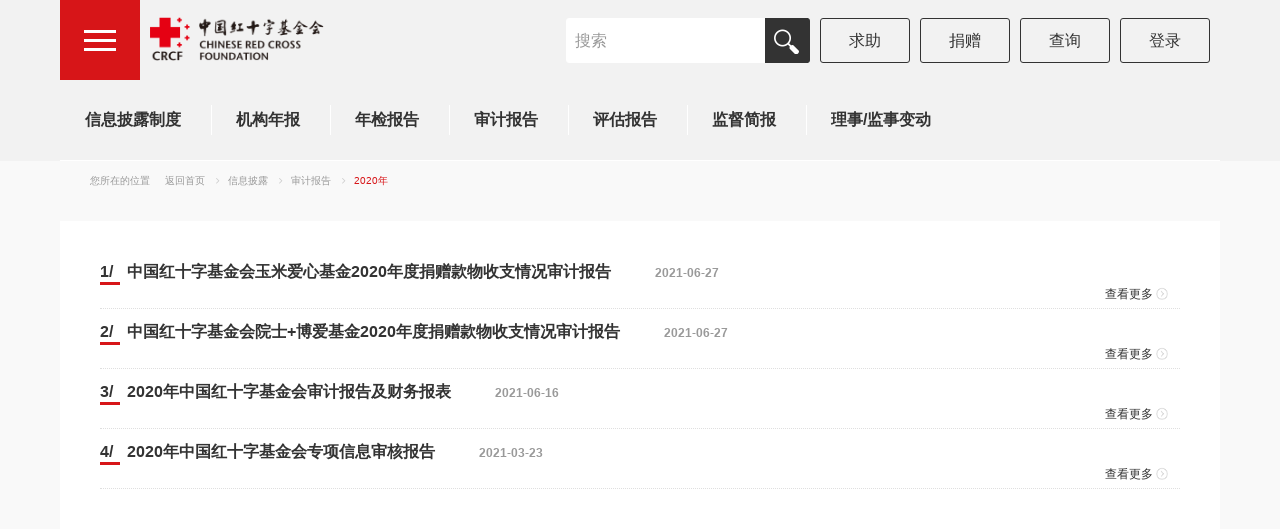

--- FILE ---
content_type: text/html;charset=UTF-8
request_url: https://www.crcf.org.cn/article/category/xinxipilou_shenjibaogao_2020-3
body_size: 35042
content:
<!doctype html>
<html>
 <head> 
  <meta charset="utf-8"> 
  <meta http-equiv="X-UA-Compatible" content="IE=edge"> 
  <meta name="description" content=""> 
  <meta name="keywords" content=""> 
  <meta name="viewport" content="width=device-width, initial-scale=1"> 
  <!-- Set render engine for 360 browser --> 
  <meta name="renderer" content="webkit"> 
  <!-- No Baidu Siteapp--> 
  <meta http-equiv="Cache-Control" content="no-siteapp"> 
  <link rel="shortcut icon" href="/static/commons/img/favicon.ico" type="image/x-icon"> 
  <title>中国红十字基金会官网</title> 
  <link rel="stylesheet" href="/templates/crcf/css/amazeui.css"> 
  <link rel="stylesheet" href="/templates/crcf/css/reset.css"> 
  <!-- <link rel="stylesheet" href="/templates/crcf/css/mui.min.css">
    <script type="text/javascript" src="/templates/crcf/js/mui.js"></script> --> 
 </head>
 <body class="r-index">
  <input type="hidden" name="serverPath" id="serverPath" value=""> 
  <script>
		var _hmt = _hmt || [];
		(function() {
		  var hm = document.createElement("script");
		  hm.src = "https://hm.baidu.com/hm.js?47756d051b188a3d68f3ae33f0a4ba04";
		  var s = document.getElementsByTagName("script")[0]; 
		  s.parentNode.insertBefore(hm, s);
		})();
	</script>
  <title></title> 
  <link rel="stylesheet" href="/templates/crcf/css/about.css">   
  <!-- nav start--> 
  <!--[if lte IE 9 ]>
<div class="am-alert am-alert-danger ie-warning" data-am-alert>
    <button type="button" class="am-close">&times;</button>
    <div class="am-container">
        365 安全卫士提醒：你的浏览器太古董了<a
            href="http://browsehappy.com/" target="_blank">速速点击换一个</a>！</div></div>
<![endif]--> 
  <div class="am-topbar am-topbar-fixed-top"> 
   <div id="rMeanTop" class="am-container"> 
    <div class="am-header"> 
     <div id="rMean" class="am-topbar-left r-mean"> 
      <span class="r-icon-mean"></span> 
     </div> 
     <h1 class="am-topbar-brand"> <a href="/" class="am-text-ir"></a> </h1> 
     <div class="btn_container"> 
      <div class="row"> 
       <div class="am-topbar-right"> 
        <!--                         <button class="am-btn am-btn-secondary am-topbar-btn am-btn-sm r-login-btn" id="loginIn">登录</button>
                        --> 
        <button class="am-btn am-btn-secondary am-topbar-btn am-btn-sm r-login-btn">登录</button> 
       </div> 
       <div class="am-topbar-right"> 
        <button class="am-btn am-btn-secondary am-topbar-btn am-btn-sm" id="toSearch">查询</button> 
       </div> 
      </div> 
      <div class="row"> 
       <div class="am-topbar-right"> 
        <button class="am-btn am-btn-secondary am-topbar-btn am-btn-sm" id="toDonate">捐赠</button> 
       </div> 
       <div class="am-topbar-right"> 
        <button class="am-btn am-btn-secondary am-topbar-btn am-btn-sm" id="toHelp">求助</button> 
       </div> 
      </div> 
      <div class="am-topbar-right am-u-lg-3 am-u-sm-12 r-topbar-search"> 
       <form action="/article/pageSearch" method="post" class="am-form am-form-inline"> 
        <div class="am-form-group"> 
         <input type="text" name="keyword" class="am-form-field am-radius" placeholder="搜索"> 
        </div> 
        <div class="am-form-group"> 
         <button type="submit" class="am-btn r-search"> <i class="r-icon-search"></i> </button> 
        </div> 
       </form> 
      </div> 
     </div> 
    </div> 
   </div> 
  </div> 
  <div id="leftNav" class="am-offcanvas r-left-nav am-actvie"> 
   <!-- 一级菜单 --> 
   <div id="leftNavCon" class="am-offcanvas-bar"> 
    <ul id="rNavMain"> 
     <li class="r-icon-rights"><a href="/article/category/about" target="_blank">关于我们</a></li> 
     <li class="r-icon-rights"><a href="/article/category/xiangmu" target="_self">我们的项目</a></li> 
     <li><a href="/article/category/woyaoqiuzhu" target="_blank">我要求助</a></li> 
     <li><a href="/article/category/woyaojuanzhu" target="_blank">我要捐赠</a></li> 
     <li><a href="/article/category/woyaochaxun" target="_blank">我要查询</a></li> 
     <li class="r-icon-rights"><a href="/article/category/xinxipilou" target="_blank">信息披露</a></li> 
     <li class="r-icon-rights"><a href="/article/category/womendehuoban" target="_blank">我们的伙伴</a></li> 
     <li class="r-icon-rights"><a href="/article/category/addus" target="_blank">加入我们</a></li> 
    </ul> 
   </div> 
   <!-- 二级菜单 --> 
   <!-- 如果二级菜单不为为空 --> 
   <div class="r-nav-slide"> 
    <ul> 
     <li class="r-icon-rights"> <a href="/article/category/about_jigoujianjie" target="_blank">机构简介</a> 
      <div class="r-nav-slide2"> 
       <ul> 
        <li><a href="/article/category/about_jigoujianjie_rendaojishi" target="_self">机构简介</a></li> 
        <li><a href="/article/category/about_jigoujianjie_jigouzizhi" target="_self">机构资质</a></li> 
        <li><a href="/article/category/about_jigoujianjie_rongyujiangxiang" target="_self">荣誉奖项</a></li> 
       </ul> 
      </div> </li> 
     <li class="r-icon-rights"> <a href="/article/category/about_zhiduguifan" target="_blank">制度规范</a> 
      <div class="r-nav-slide2"> 
       <ul> 
        <li><a href="/article/category/about_zhiduguifan_jigouguizhang" target="_blank">机构规章制度</a></li> 
        <li><a href="/article/category/about_zhiduguifan_zhangcheng" target="_blank">章程</a></li> 
       </ul> 
      </div> </li> 
     <li><a href="/article/category/about_lishihui" target="_blank">理事会</a></li> 
     <li><a href="/article/category/about_zuzhijiagou" target="_blank">组织架构</a></li> 
     <li><a href="/article/category/about_team" target="_blank">我们的团队</a></li> 
     <li><a href="/article/category/about_dangdejianshe" target="_blank">党群建设</a></li> 
     <li><a href="/article/category/about_mianshuizige" target="_blank">免税资格</a></li> 
     <li><a href="/article/category/about_dashiji" target="_blank">大事记</a></li> 
     <li class="r-icon-rights"> <a href="/article/category/about_kanwu" target="_self">刊物</a> 
      <div class="r-nav-slide2"> 
       <ul> 
        <li><a href="/article/category/about_kanwu_hongzazhi" target="_self">红杂志</a></li> 
        <li><a href="/article/category/about_kanwu_hongbaogao" target="_self">红报告</a></li> 
       </ul> 
      </div> </li> 
     <li><a href="/article/category/about_us" target="_blank">联系我们</a></li> 
    </ul> 
   </div> 
   <!-- 如果二级菜单不为为空 --> 
   <div class="r-nav-slide"> 
    <ul> 
     <li><a href="/article/category/xiangmu_yiliaojiuzhu" target="_blank">医疗救助</a></li> 
     <li><a href="/article/category/xiangmu_jiankangganyu" target="_self">健康干预</a></li> 
     <li><a href="/article/category/xiangmu_zhenjijiuzai" target="_blank">赈济救灾</a></li> 
     <li><a href="/article/category/xiangmu_shehuifazhan" target="_blank">社区发展</a></li> 
     <li><a href="/article/category/xiangmu_jiaoyucujin" target="_blank">教育促进</a></li> 
     <li><a href="/article/category/xiangmu_guojiyuanzhu" target="_blank">国际援助</a></li> 
     <li><a href="/article/category/xiangmu_gongyichangdao" target="_blank">公益倡导&amp;人道传播</a></li> 
     <li><a href="/article/category/xiangmu_guojixueyuan" target="_self">红十字国际学院</a></li> 
    </ul> 
   </div> 
   <!-- 如果二级菜单为空 --> 
   <div class="r-nav-slide"> 
    <ul></ul> 
   </div> 
   <!-- 如果二级菜单为空 --> 
   <div class="r-nav-slide"> 
    <ul></ul> 
   </div> 
   <!-- 如果二级菜单为空 --> 
   <div class="r-nav-slide"> 
    <ul></ul> 
   </div> 
   <!-- 如果二级菜单不为为空 --> 
   <div class="r-nav-slide"> 
    <ul> 
     <li><a href="/article/category/xinxipilou_zhidu" target="_blank">信息披露制度</a></li> 
     <li><a href="/article/category/xinxipilou_jigounianbao" target="_blank">机构年报</a></li> 
     <li><a href="/article/category/xinxipilou_nianjianbaogao" target="_blank">年检报告</a></li> 
     <li><a href="/article/category/xinxipilou_shenjibaogao" target="_blank">审计报告</a></li> 
     <li><a href="/article/category/xinxipilou_pinggubaogao" target="_blank">评估报告</a></li> 
     <li><a href="/article/category/xinxipilou_jiandujianbao" target="_blank">监督简报</a></li> 
     <li><a href="/article/category/xinxipilou_lishijianshibiandong" target="_blank">理事/监事变动</a></li> 
    </ul> 
   </div> 
   <!-- 如果二级菜单不为为空 --> 
   <div class="r-nav-slide"> 
    <ul> 
     <li><a href="/article/category/womendehuoban_hezuoqiye" target="_self">合作企业</a></li> 
     <li><a href="/article/category/womendehuoban_meitihuoban" target="_self">媒体伙伴</a></li> 
     <li><a href="/article/category/womendehuoban_yanjiujigou" target="_self">研究机构</a></li> 
     <li><a href="/article/category/womendehuoban_falvzhichijigou" target="_self">法律支持机构</a></li> 
     <li><a href="/article/category/womendehuoban_dingdianyiyuan" target="_self">定点医院</a></li> 
    </ul> 
   </div> 
   <!-- 如果二级菜单不为为空 --> 
   <div class="r-nav-slide"> 
    <ul> 
     <li><a href="/article/category/addus_rencaizhaopin" target="_blank">人才招聘</a></li> 
     <li><a href="/article/category/addus_zhiyuanfuwu" target="_blank">志愿服务</a></li> 
    </ul> 
   </div> 
  </div> 
  <!-- nav end--> 
  <!--about meam s --> 
  <!-- 3级导航 start --> 
  <div class="am-g r-menu-con"> 
   <div class="am-container"> 
    <nav data-am-widget="menu" class="am-menu am-menu-default r-menu"> 
     <a href="javascript: void(0)" class="am-menu-toggle"> <i class="am-menu-toggle-icon am-icon-bars"></i> </a> 
     <!-- 三级菜单 s   --> 
     <ul id="rMenu3" class=" r-menu-nav3 am-menu-nav am-avg-sm-3"> 
      <li class="am-parent "> <a href="/article/category/xinxipilou_zhidu">信息披露制度</a> </li> 
      <li class="am-parent "> <a href="/article/category/xinxipilou_jigounianbao">机构年报</a> </li> 
      <li class="am-parent "> <a href="/article/category/xinxipilou_nianjianbaogao">年检报告</a> </li> 
      <li class="am-parent "> <a href="/article/category/xinxipilou_shenjibaogao">审计报告</a> 
       <ul class=" r-menu-nav4 am-menu-sub am-collapse "> 
        <li class="am-parent "><a href="xinxipilou_shenjibaogao_2022" class="">2022年</a></li> 
        <li class="am-parent "><a href="xinxipilou_shenjibaogao_2021" class="">2021年</a></li> 
        <li class="am-parent "><a href="xinxipilou_shenjibaogao_2020" class="">2020年</a></li> 
        <li class="am-parent "><a href="xinxipilou_shenjibaogao_2019" class="">2019年</a></li> 
        <li class="am-parent "><a href="xinxipilou_shenjibaogao_2018" class="">2018年</a></li> 
        <li class="am-parent "><a href="xinxipilou_shenjibaogao_2017" class="">2017年</a></li> 
        <li class="am-parent "><a href="xinxipilou_shenjibaogao_2016" class="">2016年</a></li> 
        <li class="am-parent "><a href="xinxipilou_shenjibaogao_2015" class="">2015年</a></li> 
        <li class="am-parent "><a href="xinxipilou_shenjibaogao_2014" class="">2014年</a></li> 
        <li class="am-parent "><a href="xinxipilou_shenjibaogao_2013" class="">2013年</a></li> 
        <li class="am-parent "><a href="xinxipilou_shenjibaogao_2012" class="">2012年</a></li> 
        <li class="am-parent "><a href="xinxipilou_shenjibaogao_2011" class="">2011年</a></li> 
        <li class="am-parent "><a href="xinxipilou_shenjibaogao_2010" class="">2010年</a></li> 
        <li class="am-parent "><a href="xinxipilou_shenjibaogao_2009" class="">2009年</a></li> 
        <li class="am-parent "><a href="xinxipilou_shenjibaogao_2008" class="">2008年</a></li> 
        <li class="am-parent "><a href="xinxipilou_shenjibaogao_2007" class="">2007年</a></li> 
        <li class="am-parent "><a href="xinxipilou_shenjibaogao_2006" class="">2006年</a></li> 
        <li class="am-parent "><a href="xinxipilou_shenjibaogao_2005" class="">2005年</a></li> 
       </ul> </li> 
      <li class="am-parent "> <a href="/article/category/xinxipilou_pinggubaogao">评估报告</a> </li> 
      <li class="am-parent "> <a href="/article/category/xinxipilou_jiandujianbao">监督简报</a> </li> 
      <li class="am-parent "> <a href="/article/category/xinxipilou_lishijianshibiandong">理事/监事变动</a> </li> 
     </ul> 
     <!-- 三级菜单 e --> 
    </nav> 
   </div> 
  </div> 
  <!-- 3级导航 end --> 
  <!-- about meam e --> 
  <div class="am-container r_about_ZC"> 
   <ol class="am-breadcrumb"> 
    <li><span class="r-breadcrumb-tips">您所在的位置</span><a href="/">返回首页</a></li> 
    <li><a href="xinxipilou">信息披露</a></li> 
    <li><a href="xinxipilou_shenjibaogao">审计报告</a></li> 
    <li class="am-active">2020年</li> 
   </ol> 
   <div class="am-g r-tabs r-mszd"> 
    <section data-am-widget="accordion" class="am-accordion am-accordion-basic"> 
     <div class="r-title-body"> 
      <h1 class="r-title r-js"> 1/ 
       <div class="r_about_ZC_title">
         中国红十字基金会玉米爱心基金2020年度捐赠款物收支情况审计报告 
        <div class="r_about_ZC_title_date">
         2021-06-27
        </div> 
       </div> <span class="r-f12"><a href="/article/21511" target="_blank">查看更多</a><img src="/templates/crcf/img/more.png"></span> </h1> 
     </div> 
     <div class="r-title-body"> 
      <h1 class="r-title r-js"> 2/ 
       <div class="r_about_ZC_title">
         中国红十字基金会院士+博爱基金2020年度捐赠款物收支情况审计报告 
        <div class="r_about_ZC_title_date">
         2021-06-27
        </div> 
       </div> <span class="r-f12"><a href="/article/21512" target="_blank">查看更多</a><img src="/templates/crcf/img/more.png"></span> </h1> 
     </div> 
     <div class="r-title-body"> 
      <h1 class="r-title r-js"> 3/ 
       <div class="r_about_ZC_title">
         2020年中国红十字基金会审计报告及财务报表 
        <div class="r_about_ZC_title_date">
         2021-06-16
        </div> 
       </div> <span class="r-f12"><a href="/article/21230" target="_blank">查看更多</a><img src="/templates/crcf/img/more.png"></span> </h1> 
     </div> 
     <div class="r-title-body"> 
      <h1 class="r-title r-js"> 4/ 
       <div class="r_about_ZC_title">
         2020年中国红十字基金会专项信息审核报告 
        <div class="r_about_ZC_title_date">
         2021-03-23
        </div> 
       </div> <span class="r-f12"><a href="/article/21231" target="_blank">查看更多</a><img src="/templates/crcf/img/more.png"></span> </h1> 
     </div> 
    </section> 
    <!-- 分页 --> 
    <ul data-am-widget="pagination" class="am-pagination am-pagination-default"> 
     <li class="previous"> <a href="/article/category/xinxipilou_shenjibaogao_2020-2">上一页</a> </li> 
     <li class=""> <a href="/article/category/xinxipilou_shenjibaogao_2020-1">1</a> </li> 
     <li class=""> <a href="/article/category/xinxipilou_shenjibaogao_2020-2">2</a> </li> 
     <li class="am-active"> <a href="javascript:;">3</a> </li> 
     <li class="next disabled"> <a href="javascript:;">下一页</a> </li> 
    </ul> 
   </div> 
  </div> 
  <!-- footer --> 
  <script type="text/javascript" src="/templates/crcf/js/jquery.js"></script> 
  <script type="text/javascript" src="/templates/crcf/js/amazeui.min.js"></script> 
  <script type="text/javascript" src="/templates/crcf/js/nav.js"></script> 
  <!-- bottom start --> 
  <div class="r-bottom"> 
   <div class="am-container am-g"> 
    <ul class=""> 
     <li class="am-u-lg-2 am-u-sm-4"><a href="/article/category/womendehuoban" target="_blank">人道伙伴</a></li> 
     <li class="am-u-lg-2 am-u-sm-4"><a href="/article/category/womendehuoban_hezuoqiye" target="_blank">合作企业</a></li> 
     <li class="am-u-lg-2 am-u-sm-4"><a href="/article/category/womendehuoban_meitihuoban" target="_blank">媒体伙伴</a></li> 
     <li class="am-u-lg-2 am-u-sm-4"><a href="/article/category/womendehuoban_yanjiujigou" target="_blank">研究机构</a></li> 
     <li class="am-u-lg-2 am-u-sm-4"><a href="/article/category/womendehuoban_falvzhichijigou" target="_blank">法律支持机构</a></li> 
     <li class="am-u-lg-2 am-u-sm-4"><a href="/article/category/womendehuoban_dingdianyiyuan" target="_blank">定点医院/合作医院</a></li> 
    </ul> 
   </div> 
  </div> 
  <!-- bottom end --> 
  <div id="amz-toolbar" data-am-widget="gotop" class="am-gotop am-gotop-fixed"> 
   <a href="#top" title="回到顶部"> <span class="am-gotop-title">回到顶部</span> <i class="am-gotop-icon am-icon-chevron-up"></i> </a> 
  </div> 
  <div class="r-footer"> 
   <div class="footertop am-g"> 
    <div class="am-container"> 
     <!-- 此处可直接遍历菜单，是因为菜单被templateInterceptor controller.setAttr() --> 
     <ul class="r-f-partner am-u-lg-2 am-u-sm-6"> 
      <li> <a href="/article/category/about" target="_blank"> <h4>关于我们</h4> </a> <span><a href="/article/category/about_jigoujianjie" target="_blank">机构简介</a></span> <span><a href="/article/category/about_zhiduguifan" target="_blank">制度规范</a></span> <span><a href="/article/category/about_lishihui" target="_blank">理事会</a></span> <span><a href="/article/category/about_zuzhijiagou" target="_blank">组织架构</a></span> <span><a href="/article/category/about_team" target="_blank">我们的团队</a></span> <span><a href="/article/category/about_dangdejianshe" target="_blank">党群建设</a></span> <span><a href="/article/category/about_mianshuizige" target="_blank">免税资格</a></span> <span><a href="/article/category/about_dashiji" target="_blank">大事记</a></span> <span><a href="/article/category/about_kanwu" target="_self">刊物</a></span> <span><a href="/article/category/about_us" target="_blank">联系我们</a></span> </li> 
     </ul> 
     <ul class="r-f-partner am-u-lg-2 am-u-sm-6"> 
      <li> <a href="/article/category/xiangmu" target="_self"> <h4>我们的项目</h4> </a> <span><a href="/article/category/xiangmu_yiliaojiuzhu" target="_blank">医疗救助</a></span> <span><a href="/article/category/xiangmu_jiankangganyu" target="_self">健康干预</a></span> <span><a href="/article/category/xiangmu_zhenjijiuzai" target="_blank">赈济救灾</a></span> <span><a href="/article/category/xiangmu_shehuifazhan" target="_blank">社区发展</a></span> <span><a href="/article/category/xiangmu_jiaoyucujin" target="_blank">教育促进</a></span> <span><a href="/article/category/xiangmu_guojiyuanzhu" target="_blank">国际援助</a></span> <span><a href="/article/category/xiangmu_gongyichangdao" target="_blank">公益倡导&amp;人道传播</a></span> <span><a href="/article/category/xiangmu_guojixueyuan" target="_self">红十字国际学院</a></span> </li> 
     </ul> 
     <ul class="r-f-partner am-u-lg-2 am-u-sm-6"> 
      <li> <a href="/article/category/xinxipilou" target="_blank"> <h4>信息披露</h4> </a> <span><a href="/article/category/xinxipilou_zhidu" target="_blank">信息披露制度</a></span> <span><a href="/article/category/xinxipilou_jigounianbao" target="_blank">机构年报</a></span> <span><a href="/article/category/xinxipilou_nianjianbaogao" target="_blank">年检报告</a></span> <span><a href="/article/category/xinxipilou_shenjibaogao" target="_blank">审计报告</a></span> <span><a href="/article/category/xinxipilou_pinggubaogao" target="_blank">评估报告</a></span> <span><a href="/article/category/xinxipilou_jiandujianbao" target="_blank">监督简报</a></span> <span><a href="/article/category/xinxipilou_lishijianshibiandong" target="_blank">理事/监事变动</a></span> </li> 
     </ul> 
     <ul class="r-f-partner am-u-lg-2 am-u-sm-6"> 
      <li> <a href="/article/category/womendehuoban" target="_blank"> <h4>我们的伙伴</h4> </a> <span><a href="/article/category/womendehuoban_hezuoqiye" target="_self">合作企业</a></span> <span><a href="/article/category/womendehuoban_meitihuoban" target="_self">媒体伙伴</a></span> <span><a href="/article/category/womendehuoban_yanjiujigou" target="_self">研究机构</a></span> <span><a href="/article/category/womendehuoban_falvzhichijigou" target="_self">法律支持机构</a></span> <span><a href="/article/category/womendehuoban_dingdianyiyuan" target="_self">定点医院</a></span> </li> 
     </ul> 
     <ul class="r-f-partner am-u-lg-2 am-u-sm-6"> 
      <li> <a href="/article/category/addus" target="_blank"> <h4>加入我们</h4> </a> <span><a href="/article/category/addus_rencaizhaopin" target="_blank">人才招聘</a></span> <span><a href="/article/category/addus_zhiyuanfuwu" target="_blank">志愿服务</a></span> </li> 
     </ul> 
     <ul class="r-f-partner am-u-lg-2 am-u-sm-12"> 
      <li class="r-ewm"> 
       <div class="chatimg" style="margin-left: 0px; margin-right: 10px;"> 
        <img src="http://crcf-website-photo.oss-cn-beijing.aliyuncs.com/attachment/20191128/b239d4b72abb4fe78855779bca836cf4.jpg" width="100%" style="width:82px;height:82px;"> 
        <p>官方微信</p> 
       </div> 
       <div class="chatimg" style="margin-left: 0px; margin-right: 10px;"> 
        <img src="http://crcf-website-photo.oss-cn-beijing.aliyuncs.com/attachment/20191128/d4f0ca10dfb043e68af63e7b73cd2d91.jpg" width="100%" style="width:82px;height:82px;"> 
        <p>官方微博</p> 
       </div> </li> 
     </ul> 
    </div> 
   </div> 
   <div class="footer-bottom" style="height: 70px;"> 
    <div class="am-container " style="text-align: center;"> 
     <span>地址:北京市东城区东单北大街干面胡同53号&nbsp;</span> 
     <span>电话:010-85594999,010-65124154&nbsp;</span> 
     <span>人道救助热线:010-999(24小时求助咨询)&nbsp;</span> 
     <!--<span>中国红行动《健康之路》公益服务热线：010-69807999&nbsp;</span>--> 
    </div> 
    <div style="text-align: center; height: 20px; line-height: 20px;"> 
     <span class="r-min-m10"> <span> 版权所有 中国红十字基金会&nbsp;</span> <span><a style="color:#999999" href="https://beian.miit.gov.cn">京ICP备12043486号-1&nbsp;</a></span> <span class="r-in-b"><img src="/templates/crcf/img/ga.png">京公网安备11010102001751号&nbsp;</span> </span> 
    </div> 
   </div> 
  </div> 
  <!-- register&login --> 
  <style>
#loginForm input::-webkit-input-placeholder{
    color:  #c1c1c1;
    font-size:13px;
    font-weight: 200;
}
#loginForm input::-moz-placeholder{   /* Mozilla Firefox 19+ */
    color: #c1c1c1;
	font-size:13px;
	font-weight: 200;
}
#loginForm input:-moz-placeholder{    /* Mozilla Firefox 4 to 18 */
    color:  #c1c1c1;
	font-size:13px;
	font-weight: 200;
}
#loginForm input:-ms-input-placeholder{  /* Internet Explorer 10-11 */
    color: #c1c1c1;
	font-size:13px;
	font-weight: 200;
}
.l_input{
	text-indent: 10px;
	border-radius: 3px; 
	border: 1px solid rgba(223, 223, 223, 1); 
}
.l_input_yzm{
	text-indent: 10px;
	border-top-left-radius: 3px; 
	border-bottom-left-radius: 3px;
	border: 1px solid rgba(223, 223, 223, 1); 
}
.l_img_yzm{
	height: 30px;
	width:65px;
}
.l_span{
	width: 185px; 
	display: inline-block; 
	text-align: center;
}
.l_div_r{
	width: 50%;
	text-align: center;
	display: inline-block;
	margin: 5px 10px 10px 25px;
}
.l_div_r_span{
	display: inline-block;
	cursor: pointer;
}
.l_div_r_span:hover{
	color: #D71518;
}
.l_div_r_span_l{
	float: left;
}
.l_div_r_span_r{
	float: right;
}
.l_sms_s{
	width: 95px; 
	display: inline-block; 
	text-align: center;
}
</style> 
  <!-- 登录弹框 --> 
  <div class="am-modal am-modal-no-btn" id="loginDiv"> 
   <div class="am-modal-dialog"> 
    <div class="am-modal-hd" style="text-align:center;"> 
     <img src="/templates/crcf/img/logo.png" style="width:160px;"> 
     <span id="title"></span> 
     <a href="javascript: void(0)" class="am-close am-close-spin" data-am-modal-close>×</a> 
    </div> 
    <div class="am-modal-bd r_modal"> 
     <div class="s_h"></div> 
     <form id="loginForm" action="/user/doLogin" method="post"> 
      <div class="am-fl s_m_20 m-top" style="width:100%;"> 
       <input type="text" name="phone" class="l_input" style="width:190px; height:32px;" placeholder="请输入手机号"> 
      </div> 
      <div class="am-fl s_m_20 m-top" style="width:100%;"> 
       <input type="password" autocomplete="off" name="pwd" class="l_input" style="margin-left: 15px;width:190px; height:32px;" placeholder="请输入密码"> 
      </div> 
      <div class="am-fl s_m_20 m-top" style="width:100%;"> 
       <input type="text" name="captcha" class="l_input_yzm" style="width: 120px;height:32px;" placeholder="请输入验证码" maxlength="4"> 
       <img src="/commons/captcha" class="l_img_yzm" onclick="this.src='/commons/captcha?d='+Math.random();" name="captchaimg"> 
      </div> 
     </form> 
     <div class="r_m_f"> 
      <span id="userLogin" class="l_span" style="padding: 0px 26px;margin-left: 13px;border-color: #d71518;background: #D71518;color: #fff;">登录 </span> 
     </div> 
     <div class="l_div_r"> 
      <span id="registerBtn" class="l_div_r_span l_div_r_span_l">注册</span> 
      <span id="forgetPwdBtn" class="l_div_r_span l_div_r_span_r">忘记密码</span> 
     </div> 
    </div> 
   </div> 
  </div> 
  <!-- 注册弹框 --> 
  <div class="am-modal am-modal-no-btn" id="registerDiv"> 
   <div class="am-modal-dialog"> 
    <div class="am-modal-hd" style="text-align:center;"> 
     <img src="/templates/crcf/img/logo.png" style="width:160px;"> 
     <span id="title"></span> 
     <a href="javascript: void(0)" class="am-close am-close-spin" data-am-modal-close>×</a> 
    </div> 
    <div class="am-modal-bd r_modal"> 
     <div class="s_h"></div> 
     <form id="registerForm" action="/user/doRegister" method="post"> 
      <div class="am-fl s_m_20 m-top" style="width:100%;"> 
       <input type="text" name="username" class="l_input" style="width:190px; height:32px;" placeholder="请输入姓名"> 
      </div> 
      <div class="am-fl s_m_20 m-top" style="width:100%;"> 
       <input type="text" name="phone" class="l_input" style="width:190px; height:32px;" placeholder="请输入手机号"> 
      </div> 
      <div class="am-fl s_m_20 m-top" style="width:100%;"> 
       <input type="text" name="email" class="l_input" style="width:190px; height:32px;" placeholder="请输入邮箱"> 
      </div> 
      <div class="am-fl s_m_20 m-top" style="width:100%;"> 
       <input type="password" autocomplete="off" name="pwd" class="l_input" style="margin-left: 15px;width:190px; height:32px;" placeholder="请输入密码"> 
      </div> 
      <div class="am-fl s_m_20 m-top" style="width:100%;"> 
       <input type="password" autocomplete="off" name="confirmPwd" class="l_input" style="margin-left: 15px;width:190px; height:32px;" placeholder="请再次输入密码"> 
      </div> 
      <div class="am-fl s_m_20 m-top" style="width:100%;"> 
       <input type="text" name="captcha" class="l_input_yzm" style="width: 120px;height:32px;" placeholder="请输入验证码" maxlength="4"> 
       <img src="/commons/captcha" class="l_img_yzm" onclick="this.src='/commons/captcha?d='+Math.random();" name="captchaimg"> 
      </div> 
      <div style="margin-bottom: -15px;color: #D71518;">
       * 请先输入验证码获取短信验证码
      </div> 
      <div class="am-fl s_m_20 m-top" style="width:100%;"> 
       <input type="text" class="l_input_yzm" style="width: 95px;height:32px; " placeholder="短信验证码" name="sms_code"> 
       <div class="r_m_f" style="display: inline-block;"> 
        <span onclick="getRegisterSmsCode()" class="l_sms_s" style="padding: 0px 0px;margin-left: 0px; height: 32px;line-height: 28px;">发送短信验证码 </span> 
       </div> 
      </div> 
     </form> 
     <div class="r_m_f"> 
      <span id="userRegisterBtn" class="l_span" style="padding: 0px 26px;margin-left: 13px;border-color: #d71518;background: #D71518;color: #fff;">注册 </span> 
     </div> 
    </div> 
   </div> 
  </div> 
  <!-- 重置密码 --> 
  <div class="am-modal am-modal-no-btn" id="resetPwdDiv"> 
   <div class="am-modal-dialog"> 
    <div class="am-modal-hd" style="text-align:center;"> 
     <img src="/templates/crcf/img/logo.png" style="width:160px;"> 
     <span id="title"></span> 
     <a href="javascript: void(0)" class="am-close am-close-spin" data-am-modal-close>×</a> 
    </div> 
    <div class="am-modal-bd r_modal"> 
     <div class="s_h"></div> 
     <form id="resetForm" action="/user/doReset" method="post"> 
      <div class="am-fl s_m_20 m-top" style="width:100%;"> 
       <input type="text" name="phone" class="l_input" style="width:190px; height:32px;" placeholder="请输入手机号"> 
      </div> 
      <div class="am-fl s_m_20 m-top" style="width:100%;"> 
       <input type="password" autocomplete="off" name="pwd" class="l_input" style="margin-left: 15px;width:190px; height:32px;" placeholder="请输入新密码"> 
      </div> 
      <div class="am-fl s_m_20 m-top" style="width:100%;"> 
       <input type="password" autocomplete="off" name="confirmPwd" class="l_input" style="margin-left: 15px;width:190px; height:32px;" placeholder="请再次输入新密码"> 
      </div> 
      <div class="am-fl s_m_20 m-top" style="width:100%;"> 
       <input type="text" name="captcha" class="l_input_yzm" style="width: 120px;height:32px;" placeholder="请输入验证码" maxlength="4"> 
       <img src="/commons/captcha" class="l_img_yzm" onclick="this.src='/commons/captcha?d='+Math.random();" name="captchaimg"> 
      </div> 
      <div style="margin-bottom: -15px;color: #D71518;">
       * 请先输入验证码获取短信验证码
      </div> 
      <div class="am-fl s_m_20 m-top" style="width:100%;"> 
       <input type="text" class="l_input_yzm" style="width: 95px;height:32px;" placeholder="短信验证码" name="sms_code"> 
       <div class="r_m_f" style="display: inline-block;"> 
        <span onclick="getResetSmsCode()" class="l_sms_s" style="padding: 0px 0px;margin-left: 0px; height: 32px;line-height: 28px;">发送短信验证码 </span> 
       </div> 
      </div> 
     </form> 
     <div class="r_m_f"> 
      <span id="resetPwdBtn" class="l_span" style="padding: 0px 26px;margin-left: 13px;border-color: #d71518;background: #D71518;color: #fff;">重置密码 </span> 
     </div> 
    </div> 
   </div> 
  </div> 
  <script type="text/javascript" src="http://res.wx.qq.com/connect/zh_CN/htmledition/js/wxLogin.js"></script> 
  <link rel="stylesheet" href="/static/components/font-awesome/css/font-awesome.min.css"> 
  <link rel="stylesheet" href="/static/components/ionicons/css/ionicons.min.css"> 
  <script type="text/javascript" src="/templates/crcf/js/jquery-form.js"></script> 
  <link rel="stylesheet" href="/templates/crcf/css/myAlert.css"> 
  <script type="text/javascript" src="/templates/crcf/js/myAlert.js"></script> 
  <script type="text/javascript">
//确认登录
$("#userLogin").click(function() {
	$("#loginForm").ajaxSubmit({
        type: "post",
        success: function (result) {
            if (result.state == "ok") {
            	window.location.href = result.gotoUrl;
            } else {
            	$.myAlert(result.message);
            }
        },
        error: function () {
        	$.myAlert("登录失败");
        }
    });
});

//用户注册
$("#registerBtn").click(function() {
	$("#loginDiv").modal("close");
	$("#resetPwdDiv").modal("close");
	//刷新注册验证码
	$("#registerForm input[name='captcha']").val("");
	$("#registerForm img[name='captchaimg']").click();
	$("#registerDiv").modal('toggle');
});
//确认注册
$("#userRegisterBtn").click(function() {
	$("#registerForm").ajaxSubmit({
        type: "post",
        success: function (result) {
            if (result.state == "ok") {
            	$.myAlert(result.message);
            	//注册成功刷新登录验证码
               	$("#loginForm input[name='captcha']").val("");
               	$("#loginForm img[name='captchaimg']").attr("src", '/commons/captcha?d=' + Math.random())
               	$.myAlert({
            		title: '提示',
            		message: '注册成功',
            		callback: function(){
            			$("#resetPwdDiv").modal("close");
            	    	$("#registerDiv").modal('close');
            	    	$("#loginDiv").modal("toggle");
            		}
            	});
            } else {
            	$.myAlert(result.message);
            }
        },
        error: function () {
        	$.myAlert("注册失败");
        }
    });
});

//忘记密码
$("#forgetPwdBtn").click(function() {
	$("#loginDiv").modal("close");
	$("#registerDiv").modal('close');
	//刷新重置密码验证码
	$("#resetForm input[name='captcha']").val("");
	$("#resetForm img[name='captchaimg']").click();
	$("#resetPwdDiv").modal('toggle');
});
//重置密码
$("#resetPwdBtn").click(function() {
	$("#resetForm").ajaxSubmit({
        type: "post",
        success: function (result) {
            if (result.state == "ok") {
            	//注册成功刷新登录验证码
               	$("#loginForm input[name='captcha']").val("");
               	$("#loginForm img[name='captchaimg']").attr("src", '/commons/captcha?d=' + Math.random())
            	$.myAlert({
            		title: '提示',
            		message: '重置密码成功',
            		callback: function(){
            			$("#resetPwdDiv").modal("close");
                    	$("#registerDiv").modal('close');
                    	$("#loginDiv").modal("toggle");
            		}
            	});
            } else {
            	$.myAlert(result.message);
            }
        },
        error: function () {
        	$.myAlert("重置密码失败");
        }
    });
});

//-------------------------------
//获取注册验证码
function getRegisterSmsCode() {
	var phone = $("#registerForm input[name='phone']").val();
	var captcha = $("#registerForm input[name='captcha']").val();
    if (phone == '') {
    	$.myAlert('手机号不能为空');
        return;
    }
    if (captcha == '') {
    	$.myAlert('验证码不能为空');
        return;
    }
    $.post("/commons/getsmscode", {phone:phone, captcha:captcha, type:"register"}, function (result) {
    	//$("#registerForm input[name='captcha']").val("");
    	//$("#registerForm img[name='captchaimg']").attr("src", '/commons/captcha?d=' + Math.random())
        $.myAlert(result.message);
    });
}
//获取重置密码验证码
function getResetSmsCode() {
	var phone = $("#resetForm input[name='phone']").val();
	var captcha = $("#resetForm input[name='captcha']").val();
    if (phone == '') {
    	$.myAlert('手机号不能为空');
        return;
    }
    if (captcha == '') {
    	$.myAlert('验证码不能为空');
        return;
    }
    $.get("/commons/getsmscode", {phone:phone, captcha:captcha, type:"reset"}, function (result) {
    	//$("#resetForm input[name='captcha']").val("");
    	//$("#resetForm img[name='captchaimg']").attr("src", '/commons/captcha?d=' + Math.random())
        $.myAlert(result.message);
    });
}
</script>
  <!-- register&login end --> 
  <!-- footer end -->  
 </body>
</html>

--- FILE ---
content_type: text/css
request_url: https://www.crcf.org.cn/templates/crcf/css/about.css
body_size: 12736
content:
.r-tabs {}

.r-tabs .am-tabs-bd .am-tab-panel {}

.r-tabs .am-accordion-basic .am-active .am-accordion-title {
    color: #D71518
}

.r-tabs .am-accordion-item {
    margin-bottom: 50px;
}

.r-tabs .am-accordion-basic {
    min-height: 520px;
    background: #ffffff;
    margin: 0 1.5rem;
    padding: 28px 40px 0 40px;
}

.r-tabs .am-accordion-basic .r-title img {
    margin-top: 2px;
}

.r-tabs .am-accordion-basic .am-accordion-title:before {
    display: none
}

.am-accordion-basic .am-accordion-title {
    padding: 0
}

.r-tabs .am-accordion-basic .am-active .am-accordion-title {
    padding: 0
}

.r-tabs .am-accordion-basic .am-active .r-title img {
    -webkit-transform: rotate(90deg);
    -ms-transform: rotate(90deg);
    transform: rotate(90deg);
}

.r-tabs p {
    margin-top: 38px;
    padding: 0 5px;
    font-size: 1.4rem;
    color: #333333;
}

.r-tabs .r-a-jgjs {
    padding: 0
}

.r-tabs .r-a-jgjs li {
    position: relative;
    border-top: 1px solid #DFDFDF;
    margin-bottom: 30px;
}

.r-tabs .r-a-jgjs h5 {
    margin: 3px 0 6px 60px;
    font-size: 1.6rem;
    font-weight: bold;
}

.r-tabs .r-a-jgjs p {
    font-size: 1.4rem;
    color: #999999;
    padding: 0;
    margin: 0;
    margin-left: 60px;
}

.r-a-jgjs li .r-a-jgjs-tips {
    position: absolute;
    display: block;
    width: 32px;
    height: 32px;
    font-size: 13px;
    font-weight: bold;
    line-height: 32px;
    border-radius: 16px;
    background: #F2F2F2;
    padding-left: 6px;
    padding-top: 2px;
    top: -17px;
    left: 5px;
}

.r-a-jgjs li .r-a-jgjs-tips::after {
    position: absolute;
    content: "";
    width: 32px;
    height: 16px;
    border-radius: 32px 32px 0 0;
    top: 1px;
    left: 0;
    border: 1px solid #DFDFDF;
    border-bottom: none;
}

.r-tabs .r-a-jgjs-p {
    padding: 0;
    margin-left: 60px;
    font-size: 1.2rem;
    color: #333333;
    line-height: 2.5;
}

.r-jgzz img {
    display: block;
    width: 80%;
    margin: 30px auto
}


/* 荣誉奖项 */

.r-sjz {
    padding: 0.8rem 30px 60px 15px
}

.r-sjz ul li {
    position: relative;
    padding-left: 15px;
    border-left: 1px solid #C7C7C7;
    padding-bottom: 10px
}

.r-sjz ul li::after {
    position: absolute;
    display: block;
    content: "";
    width: 18px;
    height: 18px;
    padding: 4px;
    border-radius: 9px;
    left: -10.5px;
    top: 0;
    background: url(../img/shijianzhou.png) no-repeat;
    background-size: 100%;
    background-color: #ffffff
}

.r-sjz ul li:last-child::before {
    position: absolute;
    display: block;
    content: "";
    width: 18px;
    height: 18px;
    padding: 4px;
    border-radius: 9px;
    left: -10.5px;
    bottom: -18px;
    background: url(../img/shijianzhou.png) no-repeat;
    background-size: 100%;
    background-color: #ffffff
}

.r-sjz .r-sjz-date {
    display: block;
    font-size: 1.4rem;
    color: #333333;
    font-weight: bold;
}

.r-sjz p {
    padding: 0 0 4px 0;
    margin: 4px 0 0 0;
    color: #999999;
    border-bottom: 1px solid #C7C7C7;
}


/* 章程页 */

.r_about_ZC .r-tabs .am-accordion-basic .am-active .am-accordion-title {
    color: #333333
}

.r_about_ZC .r-title-body {
    padding: 0 10px 0 0;
}

.r_about_ZC .r-title {
    font-size: 1.6rem;
    margin-bottom: 2.4rem;
    padding-right: 40px;
}

.me_add {
    margin-top: 30px;
}

.me__btn img {
    width: 44px;
    height: 44px;
    position: relative;
    top: -2px;
}

.addbtn {
    display: inline-block;
    width: 120px;
    color: #333333;
    margin: 10px auto 0 auto;
    text-align: center;
    background: #F2F2F2;
    border-radius: 3px;
    height: 44px;
    line-height: 44px;
    font-size: 1.4rem;
}

.tips1 {
    margin-left: 76px;
    font-size: 1.2rem
}

.tips2 {
    margin-left: 76px;
    font-size: 1.2rem;
    color: #D71518
}

.me_addus .r-title {
    position: relative;
}

.me_addus .r-title-body {
    padding: 0 10px 0 20px;
}

.me_addus .r-title input {
    position: absolute;
    left: -18px;
    top: 4px;
}

.me_addus .r-title div {
    display: inline-block;
    width: 30%;
}

.me_add input {
    width: 270px;
    height: 44px;
    margin-right: 30px;
    font-size: 1.4rem;
    padding-left: 10px
}

.zhiyuanzhe {
    margin-bottom: 30px;
    border-bottom: 0px
}

.xiazaibiao {
    font-size: 1.4rem
}

.zhiyuanzhe p {
    margin-top: 20px;
    font-size: 1.4rem;
    color: #999999
}

.inputimg {
    width: 44px;
    height: 44px;
    position: relative;
    left: 5px;
}

.me_addus .r_w_ad,
.me_addus .r_w_num {
    font-size: 16px;
    color: #999999;
    font-weight: normal;
}

.r_about_ZC .r-title::after {
    content: " ";
    position: absolute;
    top: 23px;
    left: 0;
    width: 30px;
    height: 3px;
    background: #D71518;
}

.r_about_ZC_title {
    display: inline;
    font-weight: normal;
    margin-left: 10px
}

.r_about_ZC_content .r_zc_p {
    margin: 13px 0 60px 0;
}

.r_about_ZC_content .r_zc_p p {
    margin: 0;
    font-size: 1.4rem;
    color: #999999;
    line-height: 2;
    padding: 0;
}

.r_about_ZC .r-tabs .am-accordion-item {
    margin-bottom: 40px
}

.r_about_ZC .r-tabs .am-accordion-basic {
    margin-bottom: 40px;
}

.r_about_ZC .r-tabs .am-accordion-basic {
    padding-bottom: 1px
}


/* 机构规章制度 */

.r_about_JGGZZD {}

.r_about_JGGZZD .r_about_JGGZZD_title {
    display: inline;
    font-size: 1.6rem;
    font-weight: normal;
    margin-right: 10px
}

.r_about_JGGZZD .r-title:hover {
    color: #D71518;
    cursor: pointer;
}

.r_about_ZC .r_about_JGGZZD .r-title {
    margin-top: 12px;
}

.r_about_ZC .r_about_JGGZZD .r-title strong {
    font-weight: normal;
    color: #999999;
    font-size: 1rem;
    margin-left: 30px
}

.r_about_ZC .r_about_JGGZZD .r-title::after {
    width: 20px;
}

.r_about_JGGZZD .r_about_JGGZZD_down {
    position: absolute;
    right: 10px;
    top: 8px;
    display: inline-block;
    width: 20px;
    height: 40px;
    padding-bottom: 0.2rem;
    font-weight: normal;
    cursor: pointer;
    background: url(../img/download.png) no-repeat;
    background-size: 100%
}

.r_about_JGGZZD .r_about_JGGZZD_down:hover {
    position: absolute;
    right: 10px;
    top: 8px;
    display: inline-block;
    width: 20px;
    height: 40px;
    padding-bottom: 0.2rem;
    font-weight: normal;
    cursor: pointer;
    background: url(../img/download1.png) no-repeat;
    background-size: 100%;
    cursor: pointer;
}

.r_about_JGGZZD {}


/* 理事会 */

.r_LSH_4 {
    padding: 25px 5.5rem;
}

.r_LSH_4 .lsh_img {
    width: 140px;
    height: 160px;
    margin-right: 15px;
}

.r_LSH_4>ul {
    border-top: 1px dotted #DFDFDF;
}

.r_LSH_4>ul>li {
    display: block;
    padding: 20px 0 0 0
}

.r_LSH_4 .r-w-50 {
    width: 50%;
    float: left;
}

.lsh_title {
    position: relative;
    width: 220px;
    text-align: center;
    display: block;
    margin: 0 auto;
    top: 13px;
    background: #ffffff
}

.lsh_title span {
    font-size: 1.2rem
}

.lsh_name {
    margin-top: 83px;
    font-size: 1.4rem;
    cursor: pointer;
}

.lsh_text_body .lsh_name1 {
    margin-top: 104px
}

.r_LSH_4 h5 {
    color: #555555
}

.r_LSH_4 .lsh_text_body {
    font-size: 1.2rem;
    color: #999999;
    height: 160px;
}

.r_LSH_4 .lsh_text_body span {
    display: inline-block;
}

.webui-popover-content p {
    font-size: 1rem;
    color: #999999;
    max-width: 720px;
}


/* 理事会3 */

.r_LSH_3 {}

.r_LSH_3 h5 {
    font-size: 1.4rem;
    margin: 10px 0 15px 0;
}

.r_LSH_3>img {
    display: block;
    max-width: 630px;
    margin: 15px auto
}

.r_LSH_3>p {
    margin-bottom: 30px;
}

.r_LSH_3>p>span {
    display: inline-block;
}

.r_LSH_3>p>.r_LSH_3_name {
    width: 10%
}

.r_LSH_3>p>.r_LSH_3_work {
    width: 85%
}


/* 组织架构 */

.r_big_title {
    border-left: 6px solid #D71518;
    padding-left: 5px;
    line-height: 0.9;
}

.r_big_title h4 {
    font-size: 1.8rem;
    font-weight: bold;
    color: #333333;
    margin: 0
}

.r_big_title span {
    text-transform: Uppercase;
    color: #999999;
    font-size: 1.1rem;
}

.r_zuzhijiagou {
    max-width: 886px;
    display: block;
    margin: 0 auto 30px auto
}

.am-figure-default img {
    border: 0
}


/* 免税制度 */

.r_about_ZC .r-mszd .r-title-body {
    padding: 10px 10px 0 0;
}

.r-mszd .r_about_ZC_title {
    font-weight: bold
}

.r_about_ZC .r-mszd .r-title::after {
    width: 20px;
}

.r_about_ZC_title_date {
    margin-left: 40px;
    display: inline;
    font-size: 1.2rem;
    color: #999999
}


/* 我们的团队 */

.r_team {}

.r_team .r_team_c {
    width: 33%;
}

.r_team>ul {
    border: 0
}

.r_team>ul>li {
    width: 33.3%;
    float: left;
    padding: 0 0 20px 0;
}

.r_about_ZC .r-tabs .r_team {
    padding: 56px
}

.r_team .lsh_text_body .lsh_name1 {
    margin-top: 71px;
}

.r_team .lsh_text_body .r_team_zhich {
    font-weight: bold
}

.r_team .lsh_text_body .r_team_name {
    display: inline-block;
    margin-top: 10px;
    color: #555555;
    font-size: 1.4rem;
    font-weight: normal
}

.about_us {
    font-size: 1.3rem;
    color: #999999
}

.about_us:before {
    content: " ";
    width: 40px;
    height: 40px;
}

.about_us .about_us_text {
    display: inline-block;
    margin-bottom: 5px;
    font-size: 1.6rem;
    font-weight: bold;
    color: #333333;
}


/* 信息披露 */

.r_about_ZC .r_info_list .r-title {
    font-weight: normal;
    margin-bottom: 1.2rem
}

.r_about_ZC .r_info_list .r_about_JGGZZD_title {
    font-weight: bold;
}

.r_about_ZC .r_info_list .r-title::after {
    width: 0;
}

.r_about_ZC .r_info_list .r-title strong {
    position: absolute;
    right: 100px;
}


/* 信息披露-机构报表 */

.r_info>ul li {
    float: left;
    text-align: center
}

.r_info ul li img {
    width: 100%;
}

.r_info ul li h6 {
    font-weight: normal;
    font: 1.4rem;
    margin: 13px 0 6px 0
}

.r_info .r-info-t {
    position: relative;
    font: 1.4rem;
}

.r_info .r-info-t:before {
    position: absolute;
    content: " ";
    width: 15px;
    height: 1px;
    background: #333333;
    left: -20px;
    top: 10px;
}

.r_info .r-info-t:after {
    position: absolute;
    content: " ";
    width: 15px;
    height: 1px;
    background: #333333;
    right: -20px;
    top: 10px;
}

.pdfc {
    color: #333;
}

.r_team_n {}

.r_LSH_4 .r_team_n li {
    float: left;
    width: 180px;
    height: 180px;
    position: relative;
    padding: 0
}

.r_team_n li img {
    display: block;
    width: 180px;
    height: 180px;
}

.team_mode {
    width: 180px;
    height: 180px;
    background: rgba(215, 21, 24, 0.2);
    position: absolute;
    z-index: 10;
}

.team_mode_text {
    background: rgba(215, 21, 24, 1);
    color: #ffffff;
    left: 180px;
    top: 0
}

.r_team_n li p {
    margin: 0;
    color: #fff;
    /* text-align: center; */
    text-align: left;
    font-size: 1.4rem;
}

.r_team_n li .r_team_n_zc {
    margin-top: 54px;
    font-weight: bold;
    letter-spacing: 15px;
}

.r_team_n li .r_team_n_py,
.r_team_n li .r_team_n_zw {
    font-size: 1.2rem
}


/* h5调整样式 */

@media only screen and (max-width: 640px) {
    .r_about_ZC .r_info_list .r-title strong {
        position: static;
    }
    .r_about_JGGZZD .r_about_JGGZZD_down {
        top: 4px
    }
    .r_about_ZC .r-title::after {
        top: 24px
    }
    .r-tabs .am-accordion-basic {
        padding: 10px 15px 0 15px;
    }
    .r_LSH_4 {
        padding: 25px 1rem;
    }
    .lsh_title {
        /* left: -44px; */
        margin-bottom: 20px;
        width: 100%;
    }
    .lsh_name,
    .lsh_text_body .lsh_name1 {
        margin-top: 10px;
    }
    .r_LSH_4 .lsh_text_body {
        height: 120px;
    }
    .r_LSH_4 .r-w-50 {
        width: 100%;
    }
    .r_LSH_3>img {
        display: block;
        width: 100%;
        margin: 15px auto 0 auto
    }
    .r_LSH_3>p>.r_LSH_3_name {
        width: 100%
    }
    .r_LSH_3>p>.r_LSH_3_work {
        width: 100%;
        margin-bottom: 5px
    }
    .r_zuzhijiagou {
        width: 100%;
        margin-top: 20px;
    }
    .r_team>ul>li {
        width: 100%;
        float: left;
        padding: 0 0 20px 0;
    }
    .r_LSH_4 .r_team_n li {
        width: 150px;
        height: 150px;
    }
    .r_team_n li img {
        width: 150px;
        height: 150px;
    }
    .team_mode {
        width: 150px;
        height: 150px;
    }
    .team_mode_text {
        left: 0;
    }
    .r_team_n li .r_team_n_zc {
        margin-top: 30px;
    }
}

--- FILE ---
content_type: text/css
request_url: https://www.crcf.org.cn/templates/crcf/css/myAlert.css
body_size: 544
content:
*{margin: 0;padding: 0;}
.clearfix:after{content: '';display: table;width: 100%;clear: both;}
.myModa{position: fixed;top: 0;left: 0;bottom: 0;right:0;background: rgba(0,0,0,0.2); z-index:9999;}
.myModa .myAlertBox{width: 290px;border-radius: 5px;border: 1px solid #d9d9d9;background: #fff;overflow: hidden;margin: 0 auto; }
.myModa .myAlertBox h6{background: #f2f2f2;padding: 12px;line-height: 18px;font-size: 16px;text-align: center;letter-spacing:2px;}
.myModa .myAlertBox p{padding: 20px;line-height: 25px;font-size: 14px;color: #808080;text-align:center;}
.myModa .myAlertBox .alertBtn{cursor: pointer; width: 75px;line-height: 35px;border-radius: 5px;text-align: center;font-size: 16px;margin: 0 37%;margin-bottom: 16px; background: #D9D9D9;}
.myModa .myAlertBox .col2 .col{width:120px;float: left;}
.myModa .myAlertBox .col2 .col .btn{width: 100%;}
.myModa .myAlertBox .col2{padding: 0 20px;}
.myToast{position: fixed; display: inline-block;padding: 5px 10px;line-height: 24px;font-size: 14px;color: #fff;background:#000; max-width: 300px;_width: expression(this.offsetWidth >300 ? '300px': 'auto' );*width: expression(this.offsetWidth >300 ? '300px': 'auto' );border-radius: 5px;}


--- FILE ---
content_type: application/javascript
request_url: https://www.crcf.org.cn/templates/crcf/js/nav.js
body_size: 5945
content:
$(function() {
    var pageWidth = $(window).width() || 375
    var rMeanTimer;
    var meanHeight = $('#rMenu3').height()
   
    //$(".am-breadcrumb").css("marginTop", meanHeight)

    $("#rMean").on(pageWidth < 640 ? "click" : "mouseenter", function(even) {
        //指针进入
        clearTimeout(rMeanTimer);
        rNavLeftShow()
    })

    $("#rMean").mouseleave(function(even) {
        //指针离开
        rMeanTimer = setTimeout(thisMouseOut, 800);
    })

    //一级导航
    $('#rNavMain li').mouseenter(function() {
        clearTimeout(rMeanTimer);
        var index = $(this).index()
        var twoNav = $('.r-nav-slide')
        if ($.trim(twoNav.eq(index).find('ul').html()) != "") {
            twoNav.addClass('r-hover')
            twoNav.hide()
            twoNav.eq(index).show()
        } else {
            twoNav.removeClass('r-hover');
        }
        $('.r-nav-slide2').removeClass('r-hover')
    })
    $('#rNavMain li').mouseleave(function(even) {
        rMeanTimer = setTimeout(thisMouseOut, 400);
    })

    //二级导航
//    $('.r-nav-slide li').on('mouseenter click', function() {
    $('.r-nav-slide li').on('mouseenter', function() {
        if ($(this).hasClass('r-icon-rights')) {
            event.preventDefault()
        }
        clearTimeout(rMeanTimer);
        var index = $(this).index()
        $(this).siblings().find(".r-nav-slide2").removeClass('r-hover')
        if ($(this).hasClass('r-icon-rights')) {
            $(this).find('.r-nav-slide2').addClass('r-hover')
            return false
        }
    })

    $('.r-nav-slide').mouseleave(function() {
            rMeanTimer = setTimeout(thisMouse2Out, 300);
        })
        // 蒙层关闭

    $('#leftNav').on('close.offcanvas.amui', function() {
        return false
    })


    //二-3级导航
    $('.r-nav-slide2').mouseenter(function() {
        var index = $(this).index()
        clearTimeout(rMeanTimer);
    })
    $('.r-nav-slide2').mouseleave(function() {
        rMeanTimer = setTimeout(thisMouse3Out, 300);
    })

    // $('#leftNav').on('close.offcanvas.amui',function(){
    //     $('.r-nav-slide').removeClass('r-hover');
    // })




    var meanLock = false
        //3级导航 
    $('#rMenu3 li a').off()
    $('#rMenu3 li').on("mouseenter", function() {
        clearTimeout(rMeanTimer);
        var index = $(this).index()
        var prant = $("#rMenu3")
        $(this).addClass('am-open')
        $(this).siblings().removeClass('am-open')
        var height = prant.height()
        $(this).find('.r-menu-nav4').addClass('am-in').css('top', height + 'px')
        $(this).siblings().find('.r-menu-nav4').removeClass('am-in')
        initMeanBGHeight()
    })
    $('#rMenu3 li').mouseleave(function(even) {
        clearTimeout(rMeanTimer);
        rMeanTimer = setTimeout(nav3MouseOut, 300);
    })

    //4级导航
    $('.r-menu-nav4 li a').off()
    $('.r-menu-nav4 li').mouseenter(function() {
        clearTimeout(rMeanTimer);
        var index = $(this).index()
        var prant = $(".r-menu-nav4")
        $(this).addClass('am-open')
        $(this).siblings().removeClass('am-open')
        var height = prant.height()
        $(this).find('.r-menu-nav5').addClass('am-in').css('top', height + 'px')
        $(this).siblings().find('.r-menu-nav5').removeClass('am-in')
        initMeanBGHeight()
    })
    $('.r-menu-nav4 li').mouseleave(function(even) {
        clearTimeout(rMeanTimer);
        rMeanTimer = setTimeout(nav4MouseOut, 300);
    })

    //5级导航
    $('.r-menu-nav5 li a').off()
    $('.r-menu-nav5 li').mouseenter(function() {
        clearTimeout(rMeanTimer);
        var index = $(this).index()
        var prant = $(".r-menu-nav5")
        $(this).addClass('am-open')
        $(this).siblings().removeClass('am-open')
        var height = prant.height()
        $(this).find('.r-menu-nav6').addClass('am-in').css('top', height + 'px')
        $(this).siblings().find('.r-menu-nav6').removeClass('am-in')
        initMeanBGHeight()
    })
    $('.r-menu-nav5 li').mouseleave(function(even) {
        clearTimeout(rMeanTimer);
        rMeanTimer = setTimeout(nav4MouseOut, 300);
    })

    // pro_top_nav
    $(".r_top_nav1 li").click(function() {
        var index = $(this).index()
        $(".r_top_nav2").eq(index).show().siblings(".r_top_nav2").hide()
    });



})


// 主导航删除
function thisMouseOut() {
    $('#leftNav').offCanvas('close')
}
//  二级导航
function thisMouse2Out() {
    $('.r-nav-slide').removeClass('r-hover');
    $('#leftNav').offCanvas('close')
}
//  二-3级导航
function thisMouse3Out() {
    $('.r-nav-slide2').removeClass('r-hover');
    $('.r-nav-slide').removeClass('r-hover');
    $('#leftNav').offCanvas('close')
}

// 3级导航 删除
function nav3MouseOut() {
    $('#rMenu3 li').removeClass('am-open');
    $('#rMenu3').find('ul').removeClass('am-in')
    initMeanBGHeight()
}
// 4级导航 删除
function nav4MouseOut() {
    // nav3MouseOut()
    $('.r-menu-nav4  li').removeClass('am-open');
    $('.r-menu-nav4').find('ul').removeClass('am-in')
    initMeanBGHeight()
}

// 5级导航 删除
function nav4MouseOut() {
    $('.r-menu-nav5 li').removeClass('am-open');
    $('.r-menu-nav5 ').find('ul').removeClass('am-in')
    initMeanBGHeight()
}

function initMeanBGHeight() {
    var num = $("#rMenu3").find('.am-in').length + 1
    var height = $("#rMenu3").height();
    $("#rMenu3").find('.am-in').each(function() {
        height = height + $(this).height()
    })
    $('.r-menu-con').height(height) //80*num
}

function rNavLeftShow() {
    var pageWidth = $(window).width() || 375
    $('#leftNav').offCanvas('open')
    // $('#leftNav').offCanvas('open')
	$('#leftNavCon').css('top', pageWidth > 640 ? 80 : 60)
	var rConWidth = ($(window).width() - $('#rMeanTop').width()) / 2
}

//登录-old
//$("#loginIn").on("click", function() {
//	window.location.href = "/user/login";
//})
//用户登录-new
//$("#loginIn").on("click", function() {
//	$("#registerDiv").modal('close');
//	$("#resetPwdDiv").modal('close');
//	$("#loginForm img[name='captchaimg']").click();
//	$("#loginDiv").modal('toggle');
//})
//$("#loginIng").on("click", function() {
//	window.location.href = "/ucenter/index";
//})

//顶部-捐赠
$("#toDonate").on("click", function() {
	window.location.href = "/article/category/woyaojuanzhu";
})
//顶部-求助
$("#toHelp").on("click", function() {
	window.location.href = "/article/category/woyaoqiuzhu";
})
//顶部-查询
$("#toSearch").on("click", function() {
	window.location.href = "/article/category/woyaochaxun";
})